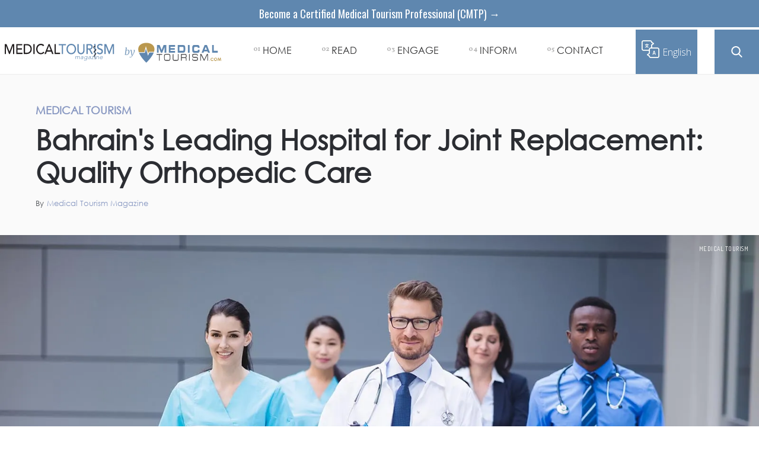

--- FILE ---
content_type: text/html
request_url: https://www.insights.medicaltourism.com/article/bahrains-leading-hospital-for-joint-replacement-quality-orthopedic-care
body_size: 12220
content:
<!DOCTYPE html><!-- Last Published: Fri Sep 27 2024 20:57:28 GMT+0000 (Coordinated Universal Time) --><html data-wf-domain="www.insights.medicaltourism.com" data-wf-page="64eea5a98a0ee84b8ee97004" data-wf-site="64eea5a98a0ee84b8ee96ff2" data-wf-collection="64eea5a98a0ee84b8ee97071" data-wf-item-slug="bahrains-leading-hospital-for-joint-replacement-quality-orthopedic-care"><head><meta charset="utf-8"/><title>Bahrain&#x27;s Leading Hospital for Joint Replacement: Quality Orthopedic Care | Medical Tourism Magazine | Medical Travel</title><meta content="Explore the rising prominence of Bahrain in medical tourism with a focus on its leading hospital for joint replacement surgeries. Uncover the significance of quality orthopedic care, and learn what to consider when choosing a hospital. Bahrain Medical Tourism Joint Replacement Surgery Orthopedic Care Quality Healthcare Leading Hospital Prosthesis Experienced Medical Staff Patient Experience Customized Patient Care Accreditation Cutting-Edge Technology Preoperative Assessment Postoperative Rehabilitation Patient Satisfaction Risks and Outcomes Joint Health International Patient Services" name="description"/><meta content="Bahrain&#x27;s Leading Hospital for Joint Replacement: Quality Orthopedic Care | Medical Tourism Magazine | Medical Travel" property="og:title"/><meta content="Explore the rising prominence of Bahrain in medical tourism with a focus on its leading hospital for joint replacement surgeries. Uncover the significance of quality orthopedic care, and learn what to consider when choosing a hospital. Bahrain Medical Tourism Joint Replacement Surgery Orthopedic Care Quality Healthcare Leading Hospital Prosthesis Experienced Medical Staff Patient Experience Customized Patient Care Accreditation Cutting-Edge Technology Preoperative Assessment Postoperative Rehabilitation Patient Satisfaction Risks and Outcomes Joint Health International Patient Services" property="og:description"/><meta content="https://cdn.prod.website-files.com/64eea5a98a0ee84b8ee9701d/663b134ead69fe4ac42754ab_Medical%20Tourism%20Medical%20Travel%20Magazine.webp" property="og:image"/><meta content="Bahrain&#x27;s Leading Hospital for Joint Replacement: Quality Orthopedic Care | Medical Tourism Magazine | Medical Travel" property="twitter:title"/><meta content="Explore the rising prominence of Bahrain in medical tourism with a focus on its leading hospital for joint replacement surgeries. Uncover the significance of quality orthopedic care, and learn what to consider when choosing a hospital. Bahrain Medical Tourism Joint Replacement Surgery Orthopedic Care Quality Healthcare Leading Hospital Prosthesis Experienced Medical Staff Patient Experience Customized Patient Care Accreditation Cutting-Edge Technology Preoperative Assessment Postoperative Rehabilitation Patient Satisfaction Risks and Outcomes Joint Health International Patient Services" property="twitter:description"/><meta content="https://cdn.prod.website-files.com/64eea5a98a0ee84b8ee9701d/663b134ead69fe4ac42754ab_Medical%20Tourism%20Medical%20Travel%20Magazine.webp" property="twitter:image"/><meta property="og:type" content="website"/><meta content="summary_large_image" name="twitter:card"/><meta content="width=device-width, initial-scale=1" name="viewport"/><meta content="google-site-verification=gw9EStIE5abwgpg3VFAWhMS5PgoECDr03JwVT3dlO-w" name="google-site-verification"/><link href="https://cdn.prod.website-files.com/64eea5a98a0ee84b8ee96ff2/css/mtm-blog-68a16059e5f9999c6125160a80258f.10e9ac695.css" rel="stylesheet" type="text/css"/><link href="https://fonts.googleapis.com" rel="preconnect"/><link href="https://fonts.gstatic.com" rel="preconnect" crossorigin="anonymous"/><script src="https://ajax.googleapis.com/ajax/libs/webfont/1.6.26/webfont.js" type="text/javascript"></script><script type="text/javascript">WebFont.load({  google: {    families: ["Open Sans:300,300italic,400,400italic,600,600italic,700,700italic,800,800italic","Merriweather:300,300italic,400,400italic,700,700italic,900,900italic","Vollkorn:400,400italic,700,700italic","Changa One:400,400italic","Oswald:200,300,400,500,600,700","Great Vibes:400","Arvo:regular,italic,700,700italic","Dosis:200,300,regular,500,600,700,800"]  }});</script><script type="text/javascript">!function(o,c){var n=c.documentElement,t=" w-mod-";n.className+=t+"js",("ontouchstart"in o||o.DocumentTouch&&c instanceof DocumentTouch)&&(n.className+=t+"touch")}(window,document);</script><link href="https://cdn.prod.website-files.com/5c126c47201a8574ddfbf40b/5cba225239a1eba9efeb7990_MTM-Facivon.png" rel="shortcut icon" type="image/x-icon"/><link href="https://cdn.prod.website-files.com/5c126c47201a8574ddfbf40b/5cba225e25ac5320ed97082b_Web-Icon.png" rel="apple-touch-icon"/><link href="rss.xml" rel="alternate" title="RSS Feed" type="application/rss+xml"/><style>@font-face {font-display: swap;} *{font-display: swap;}</style>
<script defer src='https://www.googletagservices.com/tag/js/gpt.js'></script>
<script defer>var googletag=googletag||{};googletag.cmd=googletag.cmd||[]</script>
<script defer>(function(w,d,s,l,i){w[l]=w[l]||[];w[l].push({'gtm.start':
new Date().getTime(),event:'gtm.js'});var f=d.getElementsByTagName(s)[0],
j=d.createElement(s),dl=l!='dataLayer'?'&l='+l:'';j.async=true;j.src=
'https://www.googletagmanager.com/gtm.js?id='+i+dl;f.parentNode.insertBefore(j,f);
})(window,document,'script','dataLayer','GTM-PNX4LQM');</script>

<style>@font-face{font-family:Helvetica;font-display:swap}iframe.goog-te-menu-frame.skiptranslate{top:70px!important}#trans_Text{transition:font-size .12s}.translate-block{width:130px}#tran_img{width:100%;cursor:pointer;transition:width .12s}.translate-block:hover #tran_img{width:72%}.translate-block:hover #trans_Text{font-size:21px}body.body{top:0!important}.goog-te-banner-frame.skiptranslate{display:none}.translate-block-2 {background: transparent;}</style>
<style id="customv2html_css">.customv2html{background:#fff;position:fixed;top:0;left:0;width:100%;height:100%;z-index:10000000;color:#fff}</style></head><body data-ix="show-on-load" class="body"><div class="mobile-navbar"><div class="navbar-controls"><div data-animation="over-right" class="sidebar-nav w-nav" data-easing2="ease" data-easing="ease" data-collapse="all" role="banner" data-no-scroll="1" data-duration="400" data-doc-height="1"><nav role="navigation" class="nav-menu-6 w-nav-menu"><div class="nav-menu-inner-2"><div class="div-block-5089"><a href="#" class="large-nav-link-2">Home</a><a href="/all-posts" class="large-nav-link-2">Read</a><a href="/all-posts" class="large-nav-link-2 small">Recent</a><a href="/categories" class="large-nav-link-2 small">Categories</a><a href="#" class="large-nav-link-2 small">Global News</a><a href="https://www.medicaltourism.com/" target="_blank" class="large-nav-link-2">Engage</a><a href="https://www.medicaltourism.com/" class="large-nav-link-2 small">For Patients</a><a href="https://www.medicaltourism.com/mta/home" target="_blank" class="large-nav-link-2 small">For Professionals</a><a href="/call-for-authors" class="large-nav-link-2 small">Write an Article</a><a href="https://www.medicaltourism.com/mti/home" target="_blank" class="large-nav-link-2 small">Medical Tourism Index</a></div><a data-w-id="c906fd69-e482-f70a-dbed-c8fe28f23fea" href="#" class="search-button mobile w-inline-block"></a><div class="nav-menu-bottom"><div class="w-layout-grid vertical-menu-grid"><a href="/about-us" class="link-block-14 w-inline-block"><h6 class="text-white hover-link">About</h6></a><a href="/contact" class="link-block-11 w-inline-block"><h6 class="text-white hover-link">Contact</h6></a><a href="/editorial-guidelines" class="link-block-13 w-inline-block"><h6 class="text-white hover-link">Editorial Guideliness</h6></a></div><div class="social-links nav-menu-social-links"><a href="https://twitter.com/medtourmagazine?lang=en" target="_blank" class="social-link nav-menu-social-link w-inline-block"><img src="https://cdn.prod.website-files.com/64eea5a98a0ee84b8ee96ff2/64eea5a98a0ee84b8ee97080_twitter.svg" width="15" alt=""/></a><a href="https://www.facebook.com/medicaltourismmagazine/" class="social-link nav-menu-social-link w-inline-block"><img src="https://cdn.prod.website-files.com/64eea5a98a0ee84b8ee96ff2/64eea5a98a0ee84b8ee970da_White%20facebook%20icon.svg" alt="" class="image-20"/></a><a href="https://www.linkedin.com/company/medical-tourism-magazine/" target="_blank" class="social-link nav-menu-social-link w-inline-block"><img src="https://cdn.prod.website-files.com/64eea5a98a0ee84b8ee96ff2/64eea5a98a0ee84b8ee97081_linkedin.svg" alt=""/></a></div></div></div></nav><div class="menu-button-3 w-nav-button"><img src="https://cdn.prod.website-files.com/64eea5a98a0ee84b8ee96ff2/64eea5a98a0ee84b8ee970d9_Icon-Menu.svg" alt="" class="menu-button-image"/></div><div class="search-panel mobile"><a data-w-id="440468db-6ebe-536d-6e48-6eb0adeaf32e" href="#" class="link-block-22 mobile w-inline-block"><div>X</div></a><form action="/search" class="search-2 w-form"><label for="search" class="field-label-2">Search for Articles</label><input class="search-input-2 w-input" maxlength="256" name="query" placeholder="Search…" type="search" id="search-2" required=""/><input type="submit" class="search-button-3 w-button" value="Enter"/></form></div></div><img src="https://cdn.prod.website-files.com/64eea5a98a0ee84b8ee96ff2/64eea5a98a0ee84b8ee970d3_Icon-Cross.svg" alt="" class="nav-close-cross"/></div></div><div data-collapse="medium" data-animation="default" data-duration="400" data-doc-height="1" data-easing="ease" data-easing2="ease" role="banner" class="nav-wrapper w-nav"><a href="https://www.globalhealthcareaccreditation.com/professionals-home?utm_campaign=GPN&amp;utm_medium=Top-Banner-1&amp;utm_source=MTM-Website" target="_blank" class="top-bar-link-3">Become a Certified Medical Tourism Professional (CMTP) →</a><div class="nav__container"><div class="div-block-5090"><a href="/" class="logo-3 w-inline-block"><img src="https://cdn.prod.website-files.com/64eea5a98a0ee84b8ee96ff2/64eea5a98a0ee84b8ee97065_MTM%20New%20Logo.svg" width="190" alt="" class="image-logo-2 nav-logo"/></a><a href="https://www.medicaltourism.com/" target="_blank" class="logo-3 left-padding w-inline-block"><div class="text-block-72">by</div><img src="https://cdn.prod.website-files.com/64eea5a98a0ee84b8ee96ff2/64eea5a98a0ee84b8ee9706b_Medical%20Tourism%20Logo.svg" width="190" alt="" class="image-logo-2 mt"/></a></div><nav role="navigation" class="nav__buttons-wrapper w-nav-menu"><a href="/" class="nav__link w-inline-block"><div class="nav__link__number">01</div><div class="nav-button__text">Home</div></a><div data-w-id="35ec54e8-1fed-fead-f70a-eb75cf82f2fc" class="nav__link"><div class="nav__link__number">02</div><div class="nav-button__text">READ</div><div class="nav-button__bg"></div><div class="nav__dropdown hide"><div class="dropdown__container w-container"><a data-w-id="35ec54e8-1fed-fead-f70a-eb75cf82f304" href="/all-posts" class="dropdown__link w-inline-block"><div class="nav__link__number">2.1</div><div class="dropdown__link__text">RECENT</div></a><div class="dropdown__link-divider"></div><a data-w-id="35ec54e8-1fed-fead-f70a-eb75cf82f30a" href="#" class="dropdown__link w-inline-block"><div class="nav__link__number">2.2</div><div class="dropdown__link__text">GLOBAL NEWS</div></a></div></div></div><div data-w-id="35ec54e8-1fed-fead-f70a-eb75cf82f315" class="nav__link"><div class="nav__link__number">03</div><div class="nav-button__text">ENGAGE</div><div class="nav-button__bg"></div><div class="nav__dropdown hide"><div class="dropdown__container w-container"><a data-w-id="35ec54e8-1fed-fead-f70a-eb75cf82f31d" href="https://www.medicaltourism.com/" target="_blank" class="dropdown__link w-inline-block"><div class="nav__link__number">3.1</div><div class="dropdown__link__text">FOR PATIENTS</div></a><div class="dropdown__link-divider"></div><a data-w-id="35ec54e8-1fed-fead-f70a-eb75cf82f323" href="https://www.medicaltourism.com/mta/home" target="_blank" class="dropdown__link w-inline-block"><div class="nav__link__number">3.2</div><div class="dropdown__link__text">FOR PROFESSIONALS</div></a><div class="dropdown__link-divider"></div><a data-w-id="35ec54e8-1fed-fead-f70a-eb75cf82f329" href="/call-for-authors" class="dropdown__link w-inline-block"><div class="nav__link__number">3.3</div><div class="dropdown__link__text">Write an article</div></a><div class="dropdown__link-divider"></div><a data-w-id="35ec54e8-1fed-fead-f70a-eb75cf82f32f" href="https://www.medicaltourism.com/cmtp" target="_blank" class="dropdown__link w-inline-block"><div class="nav__link__number">3.4</div><div class="dropdown__link__text">CERTIFIED MEDICAL TRAVEL PROFESSIONAL</div></a></div></div></div><div data-w-id="35ec54e8-1fed-fead-f70a-eb75cf82f334" class="nav__link"><div class="nav__link__number">04</div><div class="nav-button__text">INFORM</div><div class="nav-button__bg"></div><div class="nav__dropdown hide"><div class="dropdown__container"><a data-w-id="35ec54e8-1fed-fead-f70a-eb75cf82f33c" href="/about-us" class="dropdown__link w-inline-block"><div class="nav__link__number">4.1</div><div class="dropdown__link__text">About Us</div></a><div class="dropdown__link-divider"></div><div class="dropdown__link-divider"></div><a data-w-id="35ec54e8-1fed-fead-f70a-eb75cf82f348" href="/editorial-guidelines" class="dropdown__link w-inline-block"><div class="nav__link__number">4.2</div><div class="dropdown__link__text">editorial guidelines</div></a><div class="dropdown__link-divider"></div><a data-w-id="35ec54e8-1fed-fead-f70a-eb75cf82f34e" href="https://www.medicaltourism.com/mti/home" target="_blank" class="dropdown__link w-inline-block"><div class="nav__link__number">4.4</div><div class="dropdown__link__text">MEDICAL TOURISM INDEX</div></a></div></div></div><a href="/contact" class="nav__link w-inline-block"><div class="nav__link__number">05</div><div class="nav-button__text">contact</div></a></nav><div class="div-block-5113"><a id="mobile_trans_btn" href="#" class="translate-block-3 w-inline-block"><div class="html-embed-20 padding none w-embed"><div style="text-align: center;">
<div id="google_translate_element" style="position: absolute; opacity: 0;"></div>
<img alt="Translate" src="https://cdn.prod.website-files.com/5d8aac42c851d2d6528d50d4/5e285b441b505959deca2406_translate%20Gray.svg" id="tran_img">
</div></div><div id="trans_Text_desktop" class="text-block-link-btns-3">English</div></a></div><a data-w-id="ca0bc337-b6d8-89f0-36ff-9aab47a9f9cb" href="#" class="search-button home w-inline-block"></a><div class="vertical-flex hide"><a href="https://www.healthcarerevolution.com/masterclass/the-post-pandemic-workplace-hybrid-work-strategies-and-corporate-culture?utm_campaign=BurnAlong_Masterclass&amp;utm_medium=Hero&amp;utm_source=CWM_Website" class="button-6 dark w-button">Employer Pop Quiz→</a><div class="fine-print-text nav">How does your organization score for health &amp; safety? Take the 5-min. quiz and find out!</div></div><div class="nav__mobile-button w-nav-button"><div data-w-id="35ec54e8-1fed-fead-f70a-eb75cf82f35e" class="burger-btn-wrapper"><div data-w-id="35ec54e8-1fed-fead-f70a-eb75cf82f35f" class="burger-line-3"></div><div data-w-id="35ec54e8-1fed-fead-f70a-eb75cf82f360" class="burger-line-3"></div><div data-w-id="35ec54e8-1fed-fead-f70a-eb75cf82f361" class="burger-line-3"></div></div></div></div><a href="https://goghr.typeform.com/to/kQaVhHmE?utm_source=CWM&amp;utm_medium=Announcement-Bar" target="_blank" class="top-bar-link-2 hide">Self-Funded Employer? Take this survey for a chance to win $500  →</a><div class="notice-bar-2 hide-bar"><p class="notice-bar-text"><a href="https://www.globalhealthcareresources.com/coronavirus-response" class="notice-bar-text">Our Response to COVID-19 <em>→</em></a></p></div><div class="div-block-5077"><div class="navigation-bar-2"><div class="search-form-wrapper-2"><form action="/search" class="search-form w-form"><input class="search-input w-input" maxlength="256" name="query" placeholder="Search…" type="search" id="search" required=""/><input type="submit" class="search-button-2 w-button" value="Search"/></form></div></div></div><div class="search-panel"><a data-w-id="975aa5dc-125a-60cb-ba4b-64f52986b2a8" href="#" class="link-block-22 w-inline-block"><div>X</div></a><form action="/search" class="search-2 w-form"><label for="search" class="field-label-2">Search for Articles</label><input class="search-input-2 w-input" maxlength="256" name="query" placeholder="Search…" type="search" id="search-2" required=""/><input type="submit" class="search-button-3 w-button" value="Enter"/></form></div><div class="div-block-5113 showinmobile"><a id="mobile_trans_btn" href="#" class="translate-block-3 mobiletranslator w-inline-block"><div class="html-embed-20 padding none w-embed"><div id="google_translate_element_mobile" style="text-align: center;position: absolute;height: 134px;opacity: 0;"></div>
<img src="https://cdn.prod.website-files.com/5d8aac42c851d2d6528d50d4/5e29f00848583b729b79fb48_Translate%20White%20Icon.svg" id="tran_img"></div><div id="trans_Text" class="text-block-link-btns-3">English</div></a></div></div><div class="post-details-2 top"><a href="#" class="link-block-16 w-inline-block"><h5 class="category-preview article-page">Medical Tourism</h5></a><h1 class="big-2">Bahrain&#x27;s Leading Hospital for Joint Replacement: Quality Orthopedic Care</h1><div class="author-1-article-block"><img height="50" width="50" alt="" src="" class="author-picture-2 w-dyn-bind-empty"/><div class="author-text-wrapper-2"><div class="details-text-3">By</div><a href="/author/medical-tourism-magazine" class="details-text-link-3 less-right-border">Medical Tourism Magazine</a><div class="details-text-3 w-condition-invisible">at</div><div class="details-text-3 w-dyn-bind-empty"></div></div></div></div><div class="kto-video-ad w-condition-invisible"><div class="video-container"><div class="html-embed-18 w-embed w-script"><script src="https://fast.wistia.com/embed/medias/7mg3isow4w.jsonp" async></script><script src="https://fast.wistia.com/assets/external/E-v1.js" async></script><div class="wistia_responsive_padding" style="padding:56.25% 0 0 0;position:relative;"><div class="wistia_responsive_wrapper" style="height:100%;left:0;position:absolute;top:0;width:100%;"><div class="wistia_embed wistia_async_7mg3isow4w videoFoam=true" style="height:100%;position:relative;width:100%"><div class="wistia_swatch" style="height:100%;left:0;opacity:0;overflow:hidden;position:absolute;top:0;transition:opacity 200ms;width:100%;"><img src="https://fast.wistia.com/embed/medias/7mg3isow4w/swatch" style="filter:blur(5px);height:100%;object-fit:contain;width:100%;" alt="" aria-hidden="true" onload="this.parentNode.style.opacity=1;" /></div></div></div></div></div></div></div><div class="main-image-box-2"><a href="/category/medical-tourism" class="tag">Medical Tourism</a><img sizes="100vw" srcset="https://cdn.prod.website-files.com/64eea5a98a0ee84b8ee96ff2/64eea5a98a0ee84b8ee970b7_Global%2520Healthcare%2520Accreditation%2520Image-p-500.jpg 500w, https://cdn.prod.website-files.com/64eea5a98a0ee84b8ee96ff2/64eea5a98a0ee84b8ee970b7_Global%2520Healthcare%2520Accreditation%2520Image-p-800.jpg 800w, https://cdn.prod.website-files.com/64eea5a98a0ee84b8ee96ff2/64eea5a98a0ee84b8ee970b7_Global%2520Healthcare%2520Accreditation%2520Image-p-1080.jpg 1080w, https://cdn.prod.website-files.com/64eea5a98a0ee84b8ee96ff2/64eea5a98a0ee84b8ee970b7_Global%20Healthcare%20Accreditation%20Image.webp 1600w" alt="" src="https://cdn.prod.website-files.com/64eea5a98a0ee84b8ee96ff2/64eea5a98a0ee84b8ee970b7_Global%20Healthcare%20Accreditation%20Image.webp" class="main-image-2"/></div><div class="post-content-2"><div class="w-layout-grid article-grid"><div class="article-author-aside"><div class="author-3 small-text hide"><div class="author-1-article-block"><img height="50" width="50" alt="" src="" class="author-picture-2 w-dyn-bind-empty"/></div></div><div class="mtm-kto-inner-ad w-embed w-script"><!-- /74212131/Ad_Unit_MTM_300x600_Inner_Pages -->
<div id='div-gpt-ad-1669843913695-0' style='min-width: 300px; min-height: 600px;'>
  <script>
    googletag.cmd.push(function() { googletag.display('div-gpt-ad-1669843913695-0'); });
  </script>
</div></div><div class="new-custom-ad"><a href="https://www.globalhealthcareresources.com/medical-tourism-consulting" target="_blank" class="link-block-9 w-inline-block"><img src="https://cdn.prod.website-files.com/64eea5a98a0ee84b8ee96ff2/64eea5a98a0ee84b8ee970b8_MTM%20LEADS%20BANNER.jpg" loading="lazy" alt="" class="custom-ad"/></a></div><div class="new-custom-ad"><a href="https://www.stemcellcouncil.com/free-quote?utm_source=MTM&amp;utm_medium=Banner&amp;utm_campaign=StemCell" target="_blank" class="link-block-9 w-inline-block"><img src="https://cdn.prod.website-files.com/64eea5a98a0ee84b8ee96ff2/64eea5a98a0ee84b8ee970c8_STEM%20CELL%20LEAD%20BANNER.webp" loading="lazy" alt="" class="custom-ad"/></a></div><div class="new-custom-ad"><a href="https://www.globalhealthcareaccreditation.com/professionals-home?utm_campaign=CMTP-2022&amp;utm_medium=ROS&amp;utm_source=MTM" target="_blank" class="link-block-9 w-inline-block"><img src="https://cdn.prod.website-files.com/64eea5a98a0ee84b8ee96ff2/64eea5a98a0ee84b8ee970a0_CMTP_MTM-BANNER-V2.webp" loading="lazy" sizes="(max-width: 479px) 83vw, 300px" srcset="https://cdn.prod.website-files.com/64eea5a98a0ee84b8ee96ff2/64eea5a98a0ee84b8ee970a0_CMTP_MTM-BANNER-V2-p-500.jpg 500w, https://cdn.prod.website-files.com/64eea5a98a0ee84b8ee96ff2/64eea5a98a0ee84b8ee970a0_CMTP_MTM-BANNER-V2.webp 550w" alt="" class="custom-ad"/></a></div><div class="new-custom-ad"><a href="https://www.globalhealthcareresources.com/gpn?utm_campaign=Launch&amp;utm_medium=Banner&amp;utm_source=MTM" target="_blank" class="link-block-9 w-inline-block"><img src="https://cdn.prod.website-files.com/64eea5a98a0ee84b8ee96ff2/64eea5a98a0ee84b8ee970b5_GPN%20Banner.webp" loading="lazy" sizes="(max-width: 479px) 83vw, 300px" srcset="https://cdn.prod.website-files.com/64eea5a98a0ee84b8ee96ff2/64eea5a98a0ee84b8ee970b5_GPN%2520Banner-p-500.jpg 500w, https://cdn.prod.website-files.com/64eea5a98a0ee84b8ee96ff2/64eea5a98a0ee84b8ee970b5_GPN%20Banner.webp 600w" alt="" class="custom-ad"/></a></div><div class="new-custom-ad"><a href="https://www.medicaltourismassociation.com/medical-tourism-moonshot?utm_campaign=Launch&amp;utm_medium=Banner&amp;utm_source=MTM" target="_blank" class="link-block-9 w-inline-block"><img src="https://cdn.prod.website-files.com/64eea5a98a0ee84b8ee96ff2/64eea5a98a0ee84b8ee970b4_MOONSHOT%20BANNER.webp" loading="lazy" sizes="(max-width: 479px) 83vw, 300px" srcset="https://cdn.prod.website-files.com/64eea5a98a0ee84b8ee96ff2/64eea5a98a0ee84b8ee970b4_MOONSHOT%2520BANNER-p-500.png 500w, https://cdn.prod.website-files.com/64eea5a98a0ee84b8ee96ff2/64eea5a98a0ee84b8ee970b4_MOONSHOT%20BANNER.webp 600w" alt="" class="custom-ad"/></a></div></div><div class="article-container"><div class="article w-richtext"><p>In the heart of the Middle East, Bahrain is emerging as a sought-after destination for medical tourism, especially in the field of orthopedic care. This article delves into the factors that set Bahrain&#x27;s leading hospital for joint replacement apart and focuses on the importance of quality orthopedic care.</p><h2>Introduction to Joint Replacement</h2><p>Joint replacement surgery is a medical procedure that involves replacing a damaged joint with an artificial one, often called a prosthesis. The surgery aims to relieve pain and improve the functionality of the joint. The most common joints replaced are the hip and knee, but shoulder, elbow, and ankle replacements are also increasingly prevalent.</p><h3>Procedure</h3><p>Joint replacement usually involves the following steps:</p><ol role="list"><li>Preoperative Assessment: The medical team conducts a thorough evaluation of the patient’s health.</li><li>Anesthesia: General or regional anesthesia is administered to ensure the patient doesn&#x27;t feel pain during surgery.</li><li>Surgery: The damaged joint is removed, and an artificial joint is implanted.</li><li>Recovery: Postoperative care includes pain management, physical therapy, and monitoring for complications.</li></ol><h2>The Hallmarks of a Top Hospital in Bahrain</h2><p>When seeking the leading hospital for joint replacement in Bahrain, consider these factors:</p><h3>Accreditation and Certification</h3><p>Accreditation by recognized international bodies is essential. It’s indicative of a hospital&#x27;s commitment to maintaining high standards. Look for accreditation from global organizations that are stringent about clinical excellence and patient safety.</p><h3>Cutting-Edge Technology</h3><p>The leading hospitals employ state-of-the-art technology to ensure precision and enhance patient outcomes. Computer navigation and robotic-assisted surgery are some examples of advanced technology that contribute to the success of joint replacement surgeries.</p><h3>Experienced Staff</h3><p>The caliber of the medical staff is a determining factor in the success of the procedure. An experienced team of surgeons, nurses, and physical therapists is paramount.</p><h3>Customized Patient Care</h3><p>Individualized care plans that take into account the patient’s unique health situation are vital. The best hospitals provide personalized care to meet the specific needs of each patient.</p><h3>Comprehensive Services</h3><p>A top hospital should offer a wide range of services, including pre-operative education, post-operative rehabilitation, and psychological support.</p><h3>Transparency and Communication</h3><p>Transparent communication regarding the procedure, possible complications, and expected outcomes is essential. The patient should feel empowered and involved in decision-making.</p><h2>Understanding Risks and Outcomes</h2><p>Like any surgery, joint replacement involves risks, such as infection, blood clots, and complications from anesthesia. A leading hospital mitigates these risks through stringent infection control practices, patient education, and diligent monitoring.</p><p>Outcomes vary depending on various factors including the patient’s age, health, and commitment to rehabilitation. In general, successful joint replacement surgery can lead to reduced pain and improved mobility.</p><h2>The Paramount Importance of Patient Experience</h2><p>Patient experience is central to the choice of hospital. This encompasses everything from admission processes, communication with the medical team, to the quality of food and cleanliness. Positive patient experiences are often indicative of a hospital’s overall quality.</p><p>When evaluating patient experience, consider the following:</p><ul role="list"><li><strong>Patient Satisfaction Surveys</strong>: These give insights into the experiences of previous patients.</li><li><strong>Support Services</strong>: Look for services that enhance comfort and well-being, such as counseling and pain management programs.</li><li><strong>Cultural Sensitivity</strong>: As an international patient, cultural competency and language translation services are critical.</li></ul><p>‍</p><p>Bahrain is gaining recognition in the medical tourism sector with its leading hospital for joint replacement surgery. When choosing a hospital, it is vital to consider accreditation, technology, experience, personalized care, comprehensive services, and transparency. Above all, patient experience is paramount. By carefully evaluating these factors, patients can make informed decisions and embark on a successful journey toward improved joint health.</p><p>To receive a free quote for this procedure please click on the link: <a href="https://www.medicaltourism.com/get-a-quote"><strong>https://www.medicaltourism.com/get-a-quote</strong></a></p><p>Patients are advised to seek hospitals that are accredited by Global Healthcare and only work with medical tourism facilitators who are certified by Global Healthcare Accreditation or who have undergone certification from the Certified Medical Travel Professionals (CMTP). This ensures that the highest standards in the industry are met. GHA accredits the top hospitals in the world. These are the best hospitals in the world for quality and providing the best patient experience. Click the link to check out hospitals accredited by the Global Healthcare Accreditation: <a href="https://www.globalhealthcareaccreditation.com/"><strong>https://www.globalhealthcareaccreditation.com/</strong></a></p><p>It is recommended that consumers do not share their personal and confidential information on random medical tourism platforms as they may not be secure. Consumers must be cautious when disclosing their private information as some organizations may not protect their privacy and could misuse their information. Additionally, there are agencies that may prioritize their commissions over the well-being of the patients. Consumers should avoid choosing the cheapest price and instead make a thorough comparison across multiple facilitators to make an informed decision.</p><p>‍</p></div><a href="https://www.globalhealthcareaccreditation.com/professionals-home" target="_blank" class="blue text-wrap-pre">Learn about how you can become a Certified Medical Tourism Professional→</a><link rel="prefetch" href="https://www.globalhealthcareaccreditation.com/professionals-home"/><div class="text-block-95"><strong>Disclaimer:</strong> The content provided in Medical Tourism Magazine (MedicalTourism.com) is for informational purposes only and should not be considered as a substitute for professional medical advice, diagnosis, or treatment. Always seek the advice of your physician or other qualified health provider with any questions you may have regarding a medical condition. We do not endorse or recommend any specific healthcare providers, facilities, treatments, or procedures mentioned in our articles. The views and opinions expressed by authors, contributors, or advertisers within the magazine are their own and do not necessarily reflect the views of our company. While we strive to provide accurate and up-to-date information, We make no representations or warranties of any kind, express or implied, regarding the completeness, accuracy, reliability, suitability, or availability of the information contained in Medical Tourism Magazine (MedicalTourism.com) or the linked websites. Any reliance you place on such information is strictly at your own risk. We strongly advise readers to conduct their own research and consult with healthcare professionals before making any decisions related to medical tourism, healthcare providers, or medical procedures. </div><div class="article-tags"><div class="w-dyn-list"><div class="w-dyn-empty"><div>No items found.</div></div></div><div class="article-author-section"></div></div></div><div class="article-related-sidebar"><div class="sidebar-title"><div class="uppercase-text-3 muted">related articles</div></div><div class="w-condition-invisible"><div class="w-dyn-list"><div role="list" class="sidebar-post-grid _2 w-dyn-items"><div role="listitem" class="w-dyn-item"><a href="/article/top-metabolic-surgery-specialists-in-antigua-and-barbuda" class="link-block-17 w-inline-block"><h3 class="article-preview-heading small">Top Metabolic Surgery Specialists in Antigua and Barbuda</h3></a></div><div role="listitem" class="w-dyn-item"><a href="/article/una-guia-integral-de-los-mejores-hospitales-para-cirugia-metabolica-en-la-republica-dominicana" class="link-block-17 w-inline-block"><h3 class="article-preview-heading small">Una Guía Integral de los Mejores Hospitales para Cirugía Metabólica en la República Dominicana</h3></a></div><div role="listitem" class="w-dyn-item"><a href="/article/leading-centers-for-digestive-health-procedures" class="link-block-17 w-inline-block"><h3 class="article-preview-heading small">Leading Centers for Digestive Health Procedures</h3></a></div><div role="listitem" class="w-dyn-item"><a href="/article/best-hospitals-for-cyberknife-radiosurgery-in-turkey" class="link-block-17 w-inline-block"><h3 class="article-preview-heading small">Best Hospitals for CyberKnife Radiosurgery in Turkey</h3></a></div></div></div></div><div class="w-dyn-list"><div role="list" class="sidebar-post-grid w-dyn-items"><div role="listitem" class="w-dyn-item"><a href="/article/the-paragons-of-healthcare-identifying-the-global-leaders-in-healthcare-accreditation" class="link-block-17 w-inline-block"><h3 class="article-preview-heading small">The Paragons of Healthcare: Identifying the Global Leaders in Healthcare Accreditation</h3></a></div><div role="listitem" class="w-dyn-item"><a href="/article/unveiling-the-pinnacle-of-healthcare-excellence-the-impact-and-relevance-of-global-healthcare-accreditation-and-joint-commission-international-in-modern-medical-tourism" class="link-block-17 w-inline-block"><h3 class="article-preview-heading small">Unveiling the Pinnacle of Healthcare Excellence: The Impact and Relevance of Global Healthcare Accreditation and Joint Commission International in Modern Medical Tourism</h3></a></div><div role="listitem" class="w-dyn-item"><a href="/article/the-impact-of-professional-accreditations-on-medical-tourism" class="link-block-17 w-inline-block"><h3 class="article-preview-heading small">The Impact of Professional Accreditations on Medical Tourism</h3></a></div><div role="listitem" class="w-dyn-item"><a href="/article/achieving-excellence-in-healthcare-an-in-depth-look-at-the-two-main-accreditations-for-hospital-accreditation" class="link-block-17 w-inline-block"><h3 class="article-preview-heading small">Achieving Excellence in Healthcare: An In-depth Look at the Two Main Accreditations for Hospital Accreditation</h3></a></div><div role="listitem" class="w-dyn-item"><a href="/article/where-to-get-certified-a-comprehensive-guide-to-the-best-telemedicine-accreditation-programs-in-2023" class="link-block-17 w-inline-block"><h3 class="article-preview-heading small">Where to Get Certified: A Comprehensive Guide to the Best Telemedicine Accreditation Programs in 2023</h3></a></div></div></div></div></div></div><div class="main-container-2 related-articles less-margin w-condition-invisible"><div class="bordered-title-2"><h2 class="bordered-title-heading-3">Continue Reading</h2></div><div class="w-dyn-list"><div role="list" class="grid-thirds w-dyn-items"><div role="listitem" class="w-dyn-item"><a style="background-image:url(&quot;https://cdn.prod.website-files.com/64eea5a98a0ee84b8ee9701d/663b134ead69fe4ac42754ab_Medical%20Tourism%20Medical%20Travel%20Magazine.webp&quot;)" href="/article/leading-centers-for-digestive-health-procedures" class="link-block-19 w-inline-block"></a><div class="post-preview-title no-margin-top no-margin-btm"><a href="/category/medical-tourism" class="link-block-18 w-inline-block"><div class="uppercase-text-4">Medical Tourism</div></a><a href="/article/leading-centers-for-digestive-health-procedures" class="post-link-block w-inline-block"><h3 class="article-preview-heading">Leading Centers for Digestive Health Procedures</h3><div class="author-block-2"><div class="small-text">by </div><div class="small-text">Elizabeth Hawthorne</div><div class="small-text padded w-condition-invisible">at</div><div class="small-text w-dyn-bind-empty"></div></div></a></div></div><div role="listitem" class="w-dyn-item"><a style="background-image:url(&quot;https://cdn.prod.website-files.com/64eea5a98a0ee84b8ee9701d/663b134ead69fe4ac42754ab_Medical%20Tourism%20Medical%20Travel%20Magazine.webp&quot;)" href="/article/best-hospitals-for-cyberknife-radiosurgery-in-turkey" class="link-block-19 w-inline-block"></a><div class="post-preview-title no-margin-top no-margin-btm"><a href="/category/medical-tourism" class="link-block-18 w-inline-block"><div class="uppercase-text-4">Medical Tourism</div></a><a href="/article/best-hospitals-for-cyberknife-radiosurgery-in-turkey" class="post-link-block w-inline-block"><h3 class="article-preview-heading">Best Hospitals for CyberKnife Radiosurgery in Turkey</h3><div class="author-block-2"><div class="small-text">by </div><div class="small-text">Medical Tourism Magazine</div><div class="small-text padded w-condition-invisible">at</div><div class="small-text w-dyn-bind-empty"></div></div></a></div></div><div role="listitem" class="w-dyn-item"><a style="background-image:url(&quot;https://cdn.prod.website-files.com/64eea5a98a0ee84b8ee9701d/663b134ead69fe4ac42754ab_Medical%20Tourism%20Medical%20Travel%20Magazine.webp&quot;)" href="/article/una-guia-integral-de-los-mejores-hospitales-para-cirugia-metabolica-en-la-republica-dominicana" class="link-block-19 w-inline-block"></a><div class="post-preview-title no-margin-top no-margin-btm"><a href="/category/medical-tourism" class="link-block-18 w-inline-block"><div class="uppercase-text-4">Medical Tourism</div></a><a href="/article/una-guia-integral-de-los-mejores-hospitales-para-cirugia-metabolica-en-la-republica-dominicana" class="post-link-block w-inline-block"><h3 class="article-preview-heading">Una Guía Integral de los Mejores Hospitales para Cirugía Metabólica en la República Dominicana</h3><div class="author-block-2"><div class="small-text">by </div><div class="small-text">Medical Tourism Magazine</div><div class="small-text padded w-condition-invisible">at</div><div class="small-text w-dyn-bind-empty"></div></div></a></div></div></div></div></div><div class="main-container-2 related-articles"><div class="bordered-title-2"><h2 class="bordered-title-heading-4">Featured Reading</h2></div><div class="w-dyn-list"><div role="list" class="grid-thirds w-dyn-items"><div role="listitem" class="w-dyn-item"><a href="/category/medical-tourism-training" class="link-block-18 w-inline-block"><div class="uppercase-text-4">Medical Tourism Training </div></a><a href="/article/certified-medical-tourism-professional-cmtp-bridging-the-medical-tourism-training-gap" class="post-link-block w-inline-block"><h3 class="article-preview-heading">Certified Medical Tourism Professional (CMTP): Bridging the Medical Tourism Training Gap</h3><div class="author-block-2"><div class="small-text">by </div><div class="small-text">Medical Tourism Magazine</div><div class="small-text padded w-condition-invisible">at</div></div></a></div><div role="listitem" class="w-dyn-item"><a href="/category/editorial" class="link-block-18 w-inline-block"><div class="uppercase-text-4">Editorial</div></a><a href="/article/cultural-competency-and-the-medical-travel-patient-experience" class="post-link-block w-inline-block"><h3 class="article-preview-heading">Cultural Competency and the Medical Travel Patient Experience</h3><div class="author-block-2"><div class="small-text">by </div><div class="small-text">Medical Tourism Magazine</div><div class="small-text padded w-condition-invisible">at</div></div></a></div></div></div></div><div class="section-4 footer-section"><div class="container w-container"><div><div class="footer-2"><div class="footer-about"><h4 class="footer-title-2 light">Medical Tourism Magazine</h4><p class="text-white-faded">The Medical Tourism Magazine (MTM), known as the “voice” of the medical tourism industry, provides members and key industry experts with the opportunity to share important developments, initiatives, themes, topics and trends that make the medical tourism industry the booming market it is today. </p><a href="https://www.medicaltourism.com/contact" class="arrow-link footer-link">Contact us</a></div><div class="div-block-5061"><div class="footer-links nav"><a href="/" class="footer-link-2">Home</a><a href="/all-posts" class="footer-link-2">Articles</a><a href="/contact" class="footer-link-2">Contact</a><a href="https://www.medicaltourism.com/" target="_blank" class="footer-link-2">MedicalTourism.com</a></div></div><div class="footer-bottom"><div class="footer-bottom-social"><div class="text-block-2">Follow Us</div><div class="footer-social-line"></div><div class="social-icons"><a href="https://twitter.com/med_travel?lang=en" target="_blank" class="social-icon-2 w-inline-block"><img src="https://cdn.prod.website-files.com/5bf4428568f8b21927b7e998/5bf4428568f8b22cc6b7ea0e_twitter-icon-white.svg" alt=""/></a><a href="https://www.facebook.com/medicaltourismassociation/" target="_blank" class="social-icon-2 w-inline-block"><img src="https://cdn.prod.website-files.com/5bf4428568f8b21927b7e998/5bf4428568f8b29142b7ea0d_facebook-icon-white.svg" alt=""/></a><a href="https://www.linkedin.com/company/medical-tourism-association/" target="_blank" class="social-icon-2 w-inline-block"><img src="https://cdn.prod.website-files.com/5bf4428568f8b21927b7e998/5bf49cdd101ebe2178c86209_linkedin-sign.svg" height="16" alt=""/></a></div></div><div class="footer-bottom-text"><div class="text-white-faded margin-left">Copyright ©<span id="copyright_year">2022</span> <a href="https://www.medicaltourism.com/mta/about-us" class="link-3">MedicalTourism.com</a></div><div class="text-white-faded margin-left"><a href="https://www.medicaltourism.com/content/privacy-policy" class="link-3">Privacy Policy</a></div><div class="text-white-faded margin-left">Powered by <a href="https://www.medicaltourism.com/" target="_blank" class="footer-link-2">MedicalTourism.com</a></div></div></div></div></div></div></div><script src="https://d3e54v103j8qbb.cloudfront.net/js/jquery-3.5.1.min.dc5e7f18c8.js?site=64eea5a98a0ee84b8ee96ff2" type="text/javascript" integrity="sha256-9/aliU8dGd2tb6OSsuzixeV4y/faTqgFtohetphbbj0=" crossorigin="anonymous"></script><script src="https://cdn.prod.website-files.com/64eea5a98a0ee84b8ee96ff2/js/mtm-blog-68a16059e5f9999c6125160a80258f.0e9786bd7.js" type="text/javascript"></script><noscript><iframe src="https://www.googletagmanager.com/ns.html?id=GTM-PNX4LQM" height="0" width="0" style="display:none;visibility:hidden"></iframe></noscript>
<script>$('#copyright_year').text(new Date().getFullYear())</script>
<script>
  function googleTranslateElementInit(){$(window).width()>=992?new google.translate.TranslateElement({layout:google.translate.TranslateElement.InlineLayout.SIMPLE},"google_translate_element"):(new google.translate.TranslateElement({layout:google.translate.TranslateElement.InlineLayout.VERTICAL},"google_translate_element_mobile"),$("#mobile_trans_btn").attr("href","javascript:void(0)"))}
</script>
<script async type="text/javascript" src="//translate.google.com/translate_a/element.js?cb=googleTranslateElementInit"></script>
<!-- Start of HubSpot Embed Code -->
<script type="text/javascript" id="hs-script-loader" async defer src="//js.hs-scripts.com/5387932.js"></script>
<!-- End of HubSpot Embed Code --><script>
// When the user scrolls the page, execute myFunction 
window.onscroll = function() {myFunction()};

function myFunction() {
  var winScroll = document.body.scrollTop || document.documentElement.scrollTop;
  var height = document.documentElement.scrollHeight - document.documentElement.clientHeight;
  var scrolled = (winScroll / height) * 100;
  document.getElementById("myBar").style.width = scrolled + "%";
};
</script></body></html>

--- FILE ---
content_type: application/javascript; charset=utf-8
request_url: https://fast.wistia.com/embed/medias/7mg3isow4w.jsonp
body_size: 1285
content:
window['wistiajsonp-/embed/medias/7mg3isow4w.jsonp'] = {"media":{"accountId":1273789,"accountKey":"wistia-production_1273789","analyticsHost":"https://distillery.wistia.net","formsHost":"https://app.wistia.com","formEventsApi":"/form-stream/1.0.0","aspectRatio":1.7777777777777777,"assets":[{"is_enhanced":false,"type":"original","slug":"original","display_name":"Original File","details":{},"width":1920,"height":1080,"size":189587926,"bitrate":49275,"public":true,"status":2,"progress":1.0,"url":"https://embed-ssl.wistia.com/deliveries/461830cd26438d3b9ed6590d9835a8c1.bin","created_at":1669233199},{"is_enhanced":false,"type":"iphone_video","slug":"mp4_h264_868k","display_name":"360p","details":{},"container":"mp4","codec":"h264","width":640,"height":360,"ext":"mp4","size":3340974,"bitrate":868,"public":true,"status":2,"progress":1.0,"metadata":{"max_bitrate":1365960,"average_bitrate":889799,"early_max_bitrate":603224,"av_stream_metadata":"{\"Audio\":{\"Codec ID\":\"mp4a-40-2\",\"frameRate\":43.066,\"sampleRate\":44100},\"Video\":{\"Codec ID\":\"avc1\",\"frameRate\":23.976,\"frameRateMode\":\"CFR\"}}"},"url":"https://embed-ssl.wistia.com/deliveries/28e5079d3daa9216f4ca70151e081e2714fddf0a.bin","created_at":1669233199,"segment_duration":3,"opt_vbitrate":1200},{"is_enhanced":false,"type":"mp4_video","slug":"mp4_h264_352k","display_name":"224p","details":{},"container":"mp4","codec":"h264","width":400,"height":224,"ext":"mp4","size":1354664,"bitrate":352,"public":true,"status":2,"progress":1.0,"metadata":{"max_bitrate":455544,"average_bitrate":360786,"early_max_bitrate":337520,"av_stream_metadata":"{\"Audio\":{\"Codec ID\":\"mp4a-40-2\",\"frameRate\":43.066,\"sampleRate\":44100},\"Video\":{\"Codec ID\":\"avc1\",\"frameRate\":23.976,\"frameRateMode\":\"CFR\"}}"},"url":"https://embed-ssl.wistia.com/deliveries/05c24f317d54b393a08046e2366aaab56ff7b22b.bin","created_at":1669233199,"segment_duration":3,"opt_vbitrate":300},{"is_enhanced":false,"type":"md_mp4_video","slug":"mp4_h264_1296k","display_name":"540p","details":{},"container":"mp4","codec":"h264","width":960,"height":540,"ext":"mp4","size":4984783,"bitrate":1296,"public":true,"status":2,"progress":1.0,"metadata":{"max_bitrate":1885224,"average_bitrate":1327593,"early_max_bitrate":1068744,"av_stream_metadata":"{\"Audio\":{\"Codec ID\":\"mp4a-40-2\",\"frameRate\":43.066,\"sampleRate\":44100},\"Video\":{\"Codec ID\":\"avc1\",\"frameRate\":23.976,\"frameRateMode\":\"CFR\"}}"},"url":"https://embed-ssl.wistia.com/deliveries/3fb84b9e904bd084495b3b37a2bee3637a4cc12f.bin","created_at":1669233199,"segment_duration":3,"opt_vbitrate":1800},{"is_enhanced":false,"type":"hd_mp4_video","slug":"mp4_h264_2372k","display_name":"720p","details":{},"container":"mp4","codec":"h264","width":1280,"height":720,"ext":"mp4","size":9123472,"bitrate":2372,"public":true,"status":2,"progress":1.0,"metadata":{"max_bitrate":3750960,"average_bitrate":2429848,"early_max_bitrate":1847312,"av_stream_metadata":"{\"Audio\":{\"Codec ID\":\"mp4a-40-2\",\"frameRate\":43.066,\"sampleRate\":44100},\"Video\":{\"Codec ID\":\"avc1\",\"frameRate\":23.976,\"frameRateMode\":\"CFR\"}}"},"url":"https://embed-ssl.wistia.com/deliveries/8455f375c44c8d293696aa14524bbd5125e96bee.bin","created_at":1669233199,"segment_duration":3,"opt_vbitrate":3750},{"is_enhanced":false,"type":"hd_mp4_video","slug":"mp4_h264_3809k","display_name":"1080p","details":{},"container":"mp4","codec":"h264","width":1920,"height":1080,"ext":"mp4","size":14646429,"bitrate":3809,"public":true,"status":2,"progress":1.0,"metadata":{"max_bitrate":5788400,"average_bitrate":3900773,"early_max_bitrate":3630776,"av_stream_metadata":"{\"Audio\":{\"Codec ID\":\"mp4a-40-2\",\"frameRate\":43.066,\"sampleRate\":44100},\"Video\":{\"Codec ID\":\"avc1\",\"frameRate\":23.976,\"frameRateMode\":\"CFR\"}}"},"url":"https://embed-ssl.wistia.com/deliveries/bf7bbe03cf53948f6b1dccce2981a7cffe3711cc.bin","created_at":1669233199,"segment_duration":3,"opt_vbitrate":5625},{"is_enhanced":false,"type":"still_image","slug":"still_image_1920x1080","display_name":"Thumbnail Image","details":{},"width":1920,"height":1080,"ext":"jpg","size":318777,"bitrate":0,"public":true,"status":2,"progress":1.0,"url":"https://embed-ssl.wistia.com/deliveries/70be795f682d0c68229f65d1403d3ff24ea55bcf.bin","created_at":1669233199},{"is_enhanced":false,"type":"storyboard","slug":"storyboard_2000x678","display_name":"Storyboard","details":{},"width":2000,"height":678,"ext":"jpg","size":1945240,"bitrate":0,"public":true,"status":2,"progress":1.0,"metadata":{"frame_count":60,"aspect_ratio":1.7777777777777777,"frame_height":113,"frame_width":200},"url":"https://embed-ssl.wistia.com/deliveries/d9048a706ec415786a1dee63ae4f449d9404c1ff.bin","created_at":1669233199}],"branding":false,"createdAt":1669233199,"distilleryUrl":"https://distillery.wistia.com/x","duration":30.038,"enableCustomerLogo":true,"firstEmbedForAccount":false,"firstShareForAccount":false,"availableTranscripts":[],"hashedId":"7mg3isow4w","mediaId":97981533,"mediaKey":"wistia-production_97981533","mediaType":"Video","name":"KTO Ad 1","preloadPreference":null,"progress":1.0,"protected":false,"projectId":7913204,"seoDescription":"a KTO Ads video","showAbout":true,"status":2,"type":"Video","playableWithoutInstantHls":true,"stats":{"loadCount":2193379,"playCount":126,"uniqueLoadCount":1710671,"uniquePlayCount":123,"averageEngagement":0.604486},"trackingTransmitInterval":20,"liveStreamEventDetails":null,"integrations":{},"hls_enabled":true,"embed_options":{"opaqueControls":false,"playerColor":"009ade","playerColorGradient":{"on":false,"colors":[["#009ade",0],["#66ffff",1]]},"plugin":{},"volumeControl":"true","fullscreenButton":"true","controlsVisibleOnLoad":"true","bpbTime":"false","vulcan":true,"newRoundedIcons":true,"shouldShowCaptionsSettings":true},"embedOptions":{"opaqueControls":false,"playerColor":"009ade","playerColorGradient":{"on":false,"colors":[["#009ade",0],["#66ffff",1]]},"plugin":{},"volumeControl":"true","fullscreenButton":"true","controlsVisibleOnLoad":"true","bpbTime":"false","vulcan":true,"newRoundedIcons":true,"shouldShowCaptionsSettings":true}},"options":{}};
